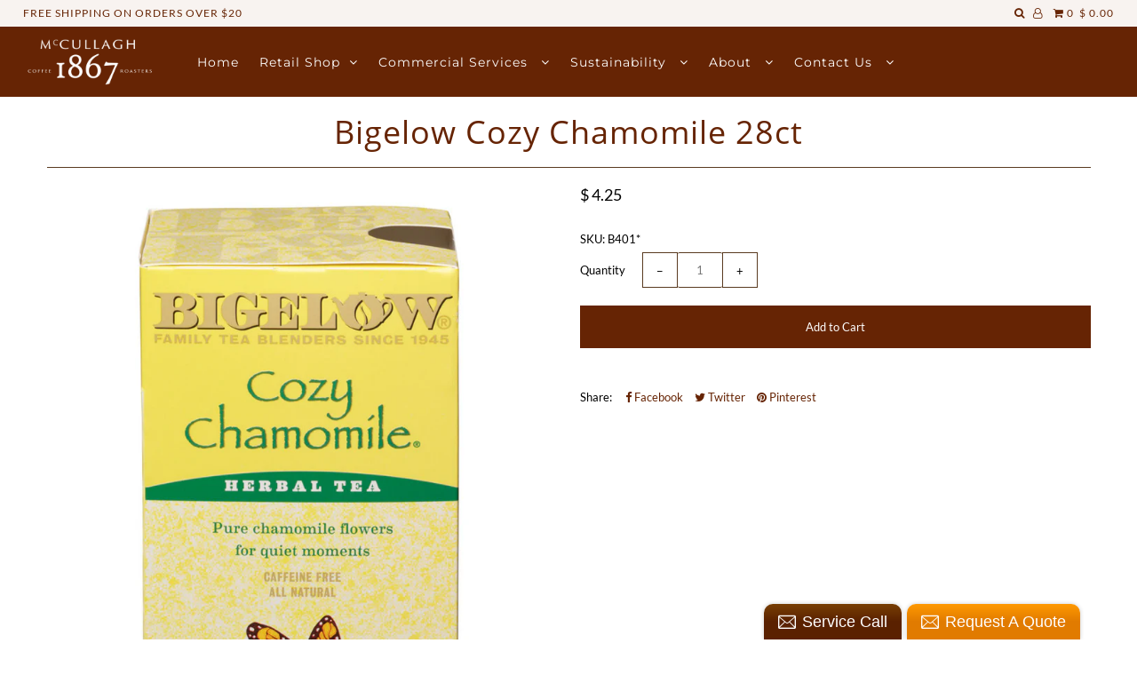

--- FILE ---
content_type: text/html; charset=utf-8
request_url: https://www.google.com/recaptcha/api2/anchor?ar=1&k=6LektKoUAAAAAFTSxvJZIXR5XNNKyrZZucAtJV05&co=aHR0cHM6Ly93d3cubWNjdWxsYWdoY29mZmVlLmNvbTo0NDM.&hl=en&v=PoyoqOPhxBO7pBk68S4YbpHZ&size=normal&anchor-ms=20000&execute-ms=30000&cb=7shzu7i5x02z
body_size: 49453
content:
<!DOCTYPE HTML><html dir="ltr" lang="en"><head><meta http-equiv="Content-Type" content="text/html; charset=UTF-8">
<meta http-equiv="X-UA-Compatible" content="IE=edge">
<title>reCAPTCHA</title>
<style type="text/css">
/* cyrillic-ext */
@font-face {
  font-family: 'Roboto';
  font-style: normal;
  font-weight: 400;
  font-stretch: 100%;
  src: url(//fonts.gstatic.com/s/roboto/v48/KFO7CnqEu92Fr1ME7kSn66aGLdTylUAMa3GUBHMdazTgWw.woff2) format('woff2');
  unicode-range: U+0460-052F, U+1C80-1C8A, U+20B4, U+2DE0-2DFF, U+A640-A69F, U+FE2E-FE2F;
}
/* cyrillic */
@font-face {
  font-family: 'Roboto';
  font-style: normal;
  font-weight: 400;
  font-stretch: 100%;
  src: url(//fonts.gstatic.com/s/roboto/v48/KFO7CnqEu92Fr1ME7kSn66aGLdTylUAMa3iUBHMdazTgWw.woff2) format('woff2');
  unicode-range: U+0301, U+0400-045F, U+0490-0491, U+04B0-04B1, U+2116;
}
/* greek-ext */
@font-face {
  font-family: 'Roboto';
  font-style: normal;
  font-weight: 400;
  font-stretch: 100%;
  src: url(//fonts.gstatic.com/s/roboto/v48/KFO7CnqEu92Fr1ME7kSn66aGLdTylUAMa3CUBHMdazTgWw.woff2) format('woff2');
  unicode-range: U+1F00-1FFF;
}
/* greek */
@font-face {
  font-family: 'Roboto';
  font-style: normal;
  font-weight: 400;
  font-stretch: 100%;
  src: url(//fonts.gstatic.com/s/roboto/v48/KFO7CnqEu92Fr1ME7kSn66aGLdTylUAMa3-UBHMdazTgWw.woff2) format('woff2');
  unicode-range: U+0370-0377, U+037A-037F, U+0384-038A, U+038C, U+038E-03A1, U+03A3-03FF;
}
/* math */
@font-face {
  font-family: 'Roboto';
  font-style: normal;
  font-weight: 400;
  font-stretch: 100%;
  src: url(//fonts.gstatic.com/s/roboto/v48/KFO7CnqEu92Fr1ME7kSn66aGLdTylUAMawCUBHMdazTgWw.woff2) format('woff2');
  unicode-range: U+0302-0303, U+0305, U+0307-0308, U+0310, U+0312, U+0315, U+031A, U+0326-0327, U+032C, U+032F-0330, U+0332-0333, U+0338, U+033A, U+0346, U+034D, U+0391-03A1, U+03A3-03A9, U+03B1-03C9, U+03D1, U+03D5-03D6, U+03F0-03F1, U+03F4-03F5, U+2016-2017, U+2034-2038, U+203C, U+2040, U+2043, U+2047, U+2050, U+2057, U+205F, U+2070-2071, U+2074-208E, U+2090-209C, U+20D0-20DC, U+20E1, U+20E5-20EF, U+2100-2112, U+2114-2115, U+2117-2121, U+2123-214F, U+2190, U+2192, U+2194-21AE, U+21B0-21E5, U+21F1-21F2, U+21F4-2211, U+2213-2214, U+2216-22FF, U+2308-230B, U+2310, U+2319, U+231C-2321, U+2336-237A, U+237C, U+2395, U+239B-23B7, U+23D0, U+23DC-23E1, U+2474-2475, U+25AF, U+25B3, U+25B7, U+25BD, U+25C1, U+25CA, U+25CC, U+25FB, U+266D-266F, U+27C0-27FF, U+2900-2AFF, U+2B0E-2B11, U+2B30-2B4C, U+2BFE, U+3030, U+FF5B, U+FF5D, U+1D400-1D7FF, U+1EE00-1EEFF;
}
/* symbols */
@font-face {
  font-family: 'Roboto';
  font-style: normal;
  font-weight: 400;
  font-stretch: 100%;
  src: url(//fonts.gstatic.com/s/roboto/v48/KFO7CnqEu92Fr1ME7kSn66aGLdTylUAMaxKUBHMdazTgWw.woff2) format('woff2');
  unicode-range: U+0001-000C, U+000E-001F, U+007F-009F, U+20DD-20E0, U+20E2-20E4, U+2150-218F, U+2190, U+2192, U+2194-2199, U+21AF, U+21E6-21F0, U+21F3, U+2218-2219, U+2299, U+22C4-22C6, U+2300-243F, U+2440-244A, U+2460-24FF, U+25A0-27BF, U+2800-28FF, U+2921-2922, U+2981, U+29BF, U+29EB, U+2B00-2BFF, U+4DC0-4DFF, U+FFF9-FFFB, U+10140-1018E, U+10190-1019C, U+101A0, U+101D0-101FD, U+102E0-102FB, U+10E60-10E7E, U+1D2C0-1D2D3, U+1D2E0-1D37F, U+1F000-1F0FF, U+1F100-1F1AD, U+1F1E6-1F1FF, U+1F30D-1F30F, U+1F315, U+1F31C, U+1F31E, U+1F320-1F32C, U+1F336, U+1F378, U+1F37D, U+1F382, U+1F393-1F39F, U+1F3A7-1F3A8, U+1F3AC-1F3AF, U+1F3C2, U+1F3C4-1F3C6, U+1F3CA-1F3CE, U+1F3D4-1F3E0, U+1F3ED, U+1F3F1-1F3F3, U+1F3F5-1F3F7, U+1F408, U+1F415, U+1F41F, U+1F426, U+1F43F, U+1F441-1F442, U+1F444, U+1F446-1F449, U+1F44C-1F44E, U+1F453, U+1F46A, U+1F47D, U+1F4A3, U+1F4B0, U+1F4B3, U+1F4B9, U+1F4BB, U+1F4BF, U+1F4C8-1F4CB, U+1F4D6, U+1F4DA, U+1F4DF, U+1F4E3-1F4E6, U+1F4EA-1F4ED, U+1F4F7, U+1F4F9-1F4FB, U+1F4FD-1F4FE, U+1F503, U+1F507-1F50B, U+1F50D, U+1F512-1F513, U+1F53E-1F54A, U+1F54F-1F5FA, U+1F610, U+1F650-1F67F, U+1F687, U+1F68D, U+1F691, U+1F694, U+1F698, U+1F6AD, U+1F6B2, U+1F6B9-1F6BA, U+1F6BC, U+1F6C6-1F6CF, U+1F6D3-1F6D7, U+1F6E0-1F6EA, U+1F6F0-1F6F3, U+1F6F7-1F6FC, U+1F700-1F7FF, U+1F800-1F80B, U+1F810-1F847, U+1F850-1F859, U+1F860-1F887, U+1F890-1F8AD, U+1F8B0-1F8BB, U+1F8C0-1F8C1, U+1F900-1F90B, U+1F93B, U+1F946, U+1F984, U+1F996, U+1F9E9, U+1FA00-1FA6F, U+1FA70-1FA7C, U+1FA80-1FA89, U+1FA8F-1FAC6, U+1FACE-1FADC, U+1FADF-1FAE9, U+1FAF0-1FAF8, U+1FB00-1FBFF;
}
/* vietnamese */
@font-face {
  font-family: 'Roboto';
  font-style: normal;
  font-weight: 400;
  font-stretch: 100%;
  src: url(//fonts.gstatic.com/s/roboto/v48/KFO7CnqEu92Fr1ME7kSn66aGLdTylUAMa3OUBHMdazTgWw.woff2) format('woff2');
  unicode-range: U+0102-0103, U+0110-0111, U+0128-0129, U+0168-0169, U+01A0-01A1, U+01AF-01B0, U+0300-0301, U+0303-0304, U+0308-0309, U+0323, U+0329, U+1EA0-1EF9, U+20AB;
}
/* latin-ext */
@font-face {
  font-family: 'Roboto';
  font-style: normal;
  font-weight: 400;
  font-stretch: 100%;
  src: url(//fonts.gstatic.com/s/roboto/v48/KFO7CnqEu92Fr1ME7kSn66aGLdTylUAMa3KUBHMdazTgWw.woff2) format('woff2');
  unicode-range: U+0100-02BA, U+02BD-02C5, U+02C7-02CC, U+02CE-02D7, U+02DD-02FF, U+0304, U+0308, U+0329, U+1D00-1DBF, U+1E00-1E9F, U+1EF2-1EFF, U+2020, U+20A0-20AB, U+20AD-20C0, U+2113, U+2C60-2C7F, U+A720-A7FF;
}
/* latin */
@font-face {
  font-family: 'Roboto';
  font-style: normal;
  font-weight: 400;
  font-stretch: 100%;
  src: url(//fonts.gstatic.com/s/roboto/v48/KFO7CnqEu92Fr1ME7kSn66aGLdTylUAMa3yUBHMdazQ.woff2) format('woff2');
  unicode-range: U+0000-00FF, U+0131, U+0152-0153, U+02BB-02BC, U+02C6, U+02DA, U+02DC, U+0304, U+0308, U+0329, U+2000-206F, U+20AC, U+2122, U+2191, U+2193, U+2212, U+2215, U+FEFF, U+FFFD;
}
/* cyrillic-ext */
@font-face {
  font-family: 'Roboto';
  font-style: normal;
  font-weight: 500;
  font-stretch: 100%;
  src: url(//fonts.gstatic.com/s/roboto/v48/KFO7CnqEu92Fr1ME7kSn66aGLdTylUAMa3GUBHMdazTgWw.woff2) format('woff2');
  unicode-range: U+0460-052F, U+1C80-1C8A, U+20B4, U+2DE0-2DFF, U+A640-A69F, U+FE2E-FE2F;
}
/* cyrillic */
@font-face {
  font-family: 'Roboto';
  font-style: normal;
  font-weight: 500;
  font-stretch: 100%;
  src: url(//fonts.gstatic.com/s/roboto/v48/KFO7CnqEu92Fr1ME7kSn66aGLdTylUAMa3iUBHMdazTgWw.woff2) format('woff2');
  unicode-range: U+0301, U+0400-045F, U+0490-0491, U+04B0-04B1, U+2116;
}
/* greek-ext */
@font-face {
  font-family: 'Roboto';
  font-style: normal;
  font-weight: 500;
  font-stretch: 100%;
  src: url(//fonts.gstatic.com/s/roboto/v48/KFO7CnqEu92Fr1ME7kSn66aGLdTylUAMa3CUBHMdazTgWw.woff2) format('woff2');
  unicode-range: U+1F00-1FFF;
}
/* greek */
@font-face {
  font-family: 'Roboto';
  font-style: normal;
  font-weight: 500;
  font-stretch: 100%;
  src: url(//fonts.gstatic.com/s/roboto/v48/KFO7CnqEu92Fr1ME7kSn66aGLdTylUAMa3-UBHMdazTgWw.woff2) format('woff2');
  unicode-range: U+0370-0377, U+037A-037F, U+0384-038A, U+038C, U+038E-03A1, U+03A3-03FF;
}
/* math */
@font-face {
  font-family: 'Roboto';
  font-style: normal;
  font-weight: 500;
  font-stretch: 100%;
  src: url(//fonts.gstatic.com/s/roboto/v48/KFO7CnqEu92Fr1ME7kSn66aGLdTylUAMawCUBHMdazTgWw.woff2) format('woff2');
  unicode-range: U+0302-0303, U+0305, U+0307-0308, U+0310, U+0312, U+0315, U+031A, U+0326-0327, U+032C, U+032F-0330, U+0332-0333, U+0338, U+033A, U+0346, U+034D, U+0391-03A1, U+03A3-03A9, U+03B1-03C9, U+03D1, U+03D5-03D6, U+03F0-03F1, U+03F4-03F5, U+2016-2017, U+2034-2038, U+203C, U+2040, U+2043, U+2047, U+2050, U+2057, U+205F, U+2070-2071, U+2074-208E, U+2090-209C, U+20D0-20DC, U+20E1, U+20E5-20EF, U+2100-2112, U+2114-2115, U+2117-2121, U+2123-214F, U+2190, U+2192, U+2194-21AE, U+21B0-21E5, U+21F1-21F2, U+21F4-2211, U+2213-2214, U+2216-22FF, U+2308-230B, U+2310, U+2319, U+231C-2321, U+2336-237A, U+237C, U+2395, U+239B-23B7, U+23D0, U+23DC-23E1, U+2474-2475, U+25AF, U+25B3, U+25B7, U+25BD, U+25C1, U+25CA, U+25CC, U+25FB, U+266D-266F, U+27C0-27FF, U+2900-2AFF, U+2B0E-2B11, U+2B30-2B4C, U+2BFE, U+3030, U+FF5B, U+FF5D, U+1D400-1D7FF, U+1EE00-1EEFF;
}
/* symbols */
@font-face {
  font-family: 'Roboto';
  font-style: normal;
  font-weight: 500;
  font-stretch: 100%;
  src: url(//fonts.gstatic.com/s/roboto/v48/KFO7CnqEu92Fr1ME7kSn66aGLdTylUAMaxKUBHMdazTgWw.woff2) format('woff2');
  unicode-range: U+0001-000C, U+000E-001F, U+007F-009F, U+20DD-20E0, U+20E2-20E4, U+2150-218F, U+2190, U+2192, U+2194-2199, U+21AF, U+21E6-21F0, U+21F3, U+2218-2219, U+2299, U+22C4-22C6, U+2300-243F, U+2440-244A, U+2460-24FF, U+25A0-27BF, U+2800-28FF, U+2921-2922, U+2981, U+29BF, U+29EB, U+2B00-2BFF, U+4DC0-4DFF, U+FFF9-FFFB, U+10140-1018E, U+10190-1019C, U+101A0, U+101D0-101FD, U+102E0-102FB, U+10E60-10E7E, U+1D2C0-1D2D3, U+1D2E0-1D37F, U+1F000-1F0FF, U+1F100-1F1AD, U+1F1E6-1F1FF, U+1F30D-1F30F, U+1F315, U+1F31C, U+1F31E, U+1F320-1F32C, U+1F336, U+1F378, U+1F37D, U+1F382, U+1F393-1F39F, U+1F3A7-1F3A8, U+1F3AC-1F3AF, U+1F3C2, U+1F3C4-1F3C6, U+1F3CA-1F3CE, U+1F3D4-1F3E0, U+1F3ED, U+1F3F1-1F3F3, U+1F3F5-1F3F7, U+1F408, U+1F415, U+1F41F, U+1F426, U+1F43F, U+1F441-1F442, U+1F444, U+1F446-1F449, U+1F44C-1F44E, U+1F453, U+1F46A, U+1F47D, U+1F4A3, U+1F4B0, U+1F4B3, U+1F4B9, U+1F4BB, U+1F4BF, U+1F4C8-1F4CB, U+1F4D6, U+1F4DA, U+1F4DF, U+1F4E3-1F4E6, U+1F4EA-1F4ED, U+1F4F7, U+1F4F9-1F4FB, U+1F4FD-1F4FE, U+1F503, U+1F507-1F50B, U+1F50D, U+1F512-1F513, U+1F53E-1F54A, U+1F54F-1F5FA, U+1F610, U+1F650-1F67F, U+1F687, U+1F68D, U+1F691, U+1F694, U+1F698, U+1F6AD, U+1F6B2, U+1F6B9-1F6BA, U+1F6BC, U+1F6C6-1F6CF, U+1F6D3-1F6D7, U+1F6E0-1F6EA, U+1F6F0-1F6F3, U+1F6F7-1F6FC, U+1F700-1F7FF, U+1F800-1F80B, U+1F810-1F847, U+1F850-1F859, U+1F860-1F887, U+1F890-1F8AD, U+1F8B0-1F8BB, U+1F8C0-1F8C1, U+1F900-1F90B, U+1F93B, U+1F946, U+1F984, U+1F996, U+1F9E9, U+1FA00-1FA6F, U+1FA70-1FA7C, U+1FA80-1FA89, U+1FA8F-1FAC6, U+1FACE-1FADC, U+1FADF-1FAE9, U+1FAF0-1FAF8, U+1FB00-1FBFF;
}
/* vietnamese */
@font-face {
  font-family: 'Roboto';
  font-style: normal;
  font-weight: 500;
  font-stretch: 100%;
  src: url(//fonts.gstatic.com/s/roboto/v48/KFO7CnqEu92Fr1ME7kSn66aGLdTylUAMa3OUBHMdazTgWw.woff2) format('woff2');
  unicode-range: U+0102-0103, U+0110-0111, U+0128-0129, U+0168-0169, U+01A0-01A1, U+01AF-01B0, U+0300-0301, U+0303-0304, U+0308-0309, U+0323, U+0329, U+1EA0-1EF9, U+20AB;
}
/* latin-ext */
@font-face {
  font-family: 'Roboto';
  font-style: normal;
  font-weight: 500;
  font-stretch: 100%;
  src: url(//fonts.gstatic.com/s/roboto/v48/KFO7CnqEu92Fr1ME7kSn66aGLdTylUAMa3KUBHMdazTgWw.woff2) format('woff2');
  unicode-range: U+0100-02BA, U+02BD-02C5, U+02C7-02CC, U+02CE-02D7, U+02DD-02FF, U+0304, U+0308, U+0329, U+1D00-1DBF, U+1E00-1E9F, U+1EF2-1EFF, U+2020, U+20A0-20AB, U+20AD-20C0, U+2113, U+2C60-2C7F, U+A720-A7FF;
}
/* latin */
@font-face {
  font-family: 'Roboto';
  font-style: normal;
  font-weight: 500;
  font-stretch: 100%;
  src: url(//fonts.gstatic.com/s/roboto/v48/KFO7CnqEu92Fr1ME7kSn66aGLdTylUAMa3yUBHMdazQ.woff2) format('woff2');
  unicode-range: U+0000-00FF, U+0131, U+0152-0153, U+02BB-02BC, U+02C6, U+02DA, U+02DC, U+0304, U+0308, U+0329, U+2000-206F, U+20AC, U+2122, U+2191, U+2193, U+2212, U+2215, U+FEFF, U+FFFD;
}
/* cyrillic-ext */
@font-face {
  font-family: 'Roboto';
  font-style: normal;
  font-weight: 900;
  font-stretch: 100%;
  src: url(//fonts.gstatic.com/s/roboto/v48/KFO7CnqEu92Fr1ME7kSn66aGLdTylUAMa3GUBHMdazTgWw.woff2) format('woff2');
  unicode-range: U+0460-052F, U+1C80-1C8A, U+20B4, U+2DE0-2DFF, U+A640-A69F, U+FE2E-FE2F;
}
/* cyrillic */
@font-face {
  font-family: 'Roboto';
  font-style: normal;
  font-weight: 900;
  font-stretch: 100%;
  src: url(//fonts.gstatic.com/s/roboto/v48/KFO7CnqEu92Fr1ME7kSn66aGLdTylUAMa3iUBHMdazTgWw.woff2) format('woff2');
  unicode-range: U+0301, U+0400-045F, U+0490-0491, U+04B0-04B1, U+2116;
}
/* greek-ext */
@font-face {
  font-family: 'Roboto';
  font-style: normal;
  font-weight: 900;
  font-stretch: 100%;
  src: url(//fonts.gstatic.com/s/roboto/v48/KFO7CnqEu92Fr1ME7kSn66aGLdTylUAMa3CUBHMdazTgWw.woff2) format('woff2');
  unicode-range: U+1F00-1FFF;
}
/* greek */
@font-face {
  font-family: 'Roboto';
  font-style: normal;
  font-weight: 900;
  font-stretch: 100%;
  src: url(//fonts.gstatic.com/s/roboto/v48/KFO7CnqEu92Fr1ME7kSn66aGLdTylUAMa3-UBHMdazTgWw.woff2) format('woff2');
  unicode-range: U+0370-0377, U+037A-037F, U+0384-038A, U+038C, U+038E-03A1, U+03A3-03FF;
}
/* math */
@font-face {
  font-family: 'Roboto';
  font-style: normal;
  font-weight: 900;
  font-stretch: 100%;
  src: url(//fonts.gstatic.com/s/roboto/v48/KFO7CnqEu92Fr1ME7kSn66aGLdTylUAMawCUBHMdazTgWw.woff2) format('woff2');
  unicode-range: U+0302-0303, U+0305, U+0307-0308, U+0310, U+0312, U+0315, U+031A, U+0326-0327, U+032C, U+032F-0330, U+0332-0333, U+0338, U+033A, U+0346, U+034D, U+0391-03A1, U+03A3-03A9, U+03B1-03C9, U+03D1, U+03D5-03D6, U+03F0-03F1, U+03F4-03F5, U+2016-2017, U+2034-2038, U+203C, U+2040, U+2043, U+2047, U+2050, U+2057, U+205F, U+2070-2071, U+2074-208E, U+2090-209C, U+20D0-20DC, U+20E1, U+20E5-20EF, U+2100-2112, U+2114-2115, U+2117-2121, U+2123-214F, U+2190, U+2192, U+2194-21AE, U+21B0-21E5, U+21F1-21F2, U+21F4-2211, U+2213-2214, U+2216-22FF, U+2308-230B, U+2310, U+2319, U+231C-2321, U+2336-237A, U+237C, U+2395, U+239B-23B7, U+23D0, U+23DC-23E1, U+2474-2475, U+25AF, U+25B3, U+25B7, U+25BD, U+25C1, U+25CA, U+25CC, U+25FB, U+266D-266F, U+27C0-27FF, U+2900-2AFF, U+2B0E-2B11, U+2B30-2B4C, U+2BFE, U+3030, U+FF5B, U+FF5D, U+1D400-1D7FF, U+1EE00-1EEFF;
}
/* symbols */
@font-face {
  font-family: 'Roboto';
  font-style: normal;
  font-weight: 900;
  font-stretch: 100%;
  src: url(//fonts.gstatic.com/s/roboto/v48/KFO7CnqEu92Fr1ME7kSn66aGLdTylUAMaxKUBHMdazTgWw.woff2) format('woff2');
  unicode-range: U+0001-000C, U+000E-001F, U+007F-009F, U+20DD-20E0, U+20E2-20E4, U+2150-218F, U+2190, U+2192, U+2194-2199, U+21AF, U+21E6-21F0, U+21F3, U+2218-2219, U+2299, U+22C4-22C6, U+2300-243F, U+2440-244A, U+2460-24FF, U+25A0-27BF, U+2800-28FF, U+2921-2922, U+2981, U+29BF, U+29EB, U+2B00-2BFF, U+4DC0-4DFF, U+FFF9-FFFB, U+10140-1018E, U+10190-1019C, U+101A0, U+101D0-101FD, U+102E0-102FB, U+10E60-10E7E, U+1D2C0-1D2D3, U+1D2E0-1D37F, U+1F000-1F0FF, U+1F100-1F1AD, U+1F1E6-1F1FF, U+1F30D-1F30F, U+1F315, U+1F31C, U+1F31E, U+1F320-1F32C, U+1F336, U+1F378, U+1F37D, U+1F382, U+1F393-1F39F, U+1F3A7-1F3A8, U+1F3AC-1F3AF, U+1F3C2, U+1F3C4-1F3C6, U+1F3CA-1F3CE, U+1F3D4-1F3E0, U+1F3ED, U+1F3F1-1F3F3, U+1F3F5-1F3F7, U+1F408, U+1F415, U+1F41F, U+1F426, U+1F43F, U+1F441-1F442, U+1F444, U+1F446-1F449, U+1F44C-1F44E, U+1F453, U+1F46A, U+1F47D, U+1F4A3, U+1F4B0, U+1F4B3, U+1F4B9, U+1F4BB, U+1F4BF, U+1F4C8-1F4CB, U+1F4D6, U+1F4DA, U+1F4DF, U+1F4E3-1F4E6, U+1F4EA-1F4ED, U+1F4F7, U+1F4F9-1F4FB, U+1F4FD-1F4FE, U+1F503, U+1F507-1F50B, U+1F50D, U+1F512-1F513, U+1F53E-1F54A, U+1F54F-1F5FA, U+1F610, U+1F650-1F67F, U+1F687, U+1F68D, U+1F691, U+1F694, U+1F698, U+1F6AD, U+1F6B2, U+1F6B9-1F6BA, U+1F6BC, U+1F6C6-1F6CF, U+1F6D3-1F6D7, U+1F6E0-1F6EA, U+1F6F0-1F6F3, U+1F6F7-1F6FC, U+1F700-1F7FF, U+1F800-1F80B, U+1F810-1F847, U+1F850-1F859, U+1F860-1F887, U+1F890-1F8AD, U+1F8B0-1F8BB, U+1F8C0-1F8C1, U+1F900-1F90B, U+1F93B, U+1F946, U+1F984, U+1F996, U+1F9E9, U+1FA00-1FA6F, U+1FA70-1FA7C, U+1FA80-1FA89, U+1FA8F-1FAC6, U+1FACE-1FADC, U+1FADF-1FAE9, U+1FAF0-1FAF8, U+1FB00-1FBFF;
}
/* vietnamese */
@font-face {
  font-family: 'Roboto';
  font-style: normal;
  font-weight: 900;
  font-stretch: 100%;
  src: url(//fonts.gstatic.com/s/roboto/v48/KFO7CnqEu92Fr1ME7kSn66aGLdTylUAMa3OUBHMdazTgWw.woff2) format('woff2');
  unicode-range: U+0102-0103, U+0110-0111, U+0128-0129, U+0168-0169, U+01A0-01A1, U+01AF-01B0, U+0300-0301, U+0303-0304, U+0308-0309, U+0323, U+0329, U+1EA0-1EF9, U+20AB;
}
/* latin-ext */
@font-face {
  font-family: 'Roboto';
  font-style: normal;
  font-weight: 900;
  font-stretch: 100%;
  src: url(//fonts.gstatic.com/s/roboto/v48/KFO7CnqEu92Fr1ME7kSn66aGLdTylUAMa3KUBHMdazTgWw.woff2) format('woff2');
  unicode-range: U+0100-02BA, U+02BD-02C5, U+02C7-02CC, U+02CE-02D7, U+02DD-02FF, U+0304, U+0308, U+0329, U+1D00-1DBF, U+1E00-1E9F, U+1EF2-1EFF, U+2020, U+20A0-20AB, U+20AD-20C0, U+2113, U+2C60-2C7F, U+A720-A7FF;
}
/* latin */
@font-face {
  font-family: 'Roboto';
  font-style: normal;
  font-weight: 900;
  font-stretch: 100%;
  src: url(//fonts.gstatic.com/s/roboto/v48/KFO7CnqEu92Fr1ME7kSn66aGLdTylUAMa3yUBHMdazQ.woff2) format('woff2');
  unicode-range: U+0000-00FF, U+0131, U+0152-0153, U+02BB-02BC, U+02C6, U+02DA, U+02DC, U+0304, U+0308, U+0329, U+2000-206F, U+20AC, U+2122, U+2191, U+2193, U+2212, U+2215, U+FEFF, U+FFFD;
}

</style>
<link rel="stylesheet" type="text/css" href="https://www.gstatic.com/recaptcha/releases/PoyoqOPhxBO7pBk68S4YbpHZ/styles__ltr.css">
<script nonce="gcwYNNcJmkeBWxLsnY4XCA" type="text/javascript">window['__recaptcha_api'] = 'https://www.google.com/recaptcha/api2/';</script>
<script type="text/javascript" src="https://www.gstatic.com/recaptcha/releases/PoyoqOPhxBO7pBk68S4YbpHZ/recaptcha__en.js" nonce="gcwYNNcJmkeBWxLsnY4XCA">
      
    </script></head>
<body><div id="rc-anchor-alert" class="rc-anchor-alert"></div>
<input type="hidden" id="recaptcha-token" value="[base64]">
<script type="text/javascript" nonce="gcwYNNcJmkeBWxLsnY4XCA">
      recaptcha.anchor.Main.init("[\x22ainput\x22,[\x22bgdata\x22,\x22\x22,\[base64]/[base64]/[base64]/[base64]/[base64]/[base64]/[base64]/[base64]/[base64]/[base64]\\u003d\x22,\[base64]\x22,\[base64]/[base64]/Cs8OrFHwYw480Uy9OQsKuwpPCuFRzFsO4w6jCvMKnwo/DpgXCusO1w4HDhMOYV8OywpXDuMOXKsKOwr/Dv8Ojw5A5fcOxwrwtw67CkDxlwoocw4s2wo4hSDHCoyNbw7k6cMOPSsORY8KFw45ODcKMYsKBw5rCg8O/VcKdw6XClDopfhTCqGnDiybCjsKFwpFewrk2wpEDE8KpwqJHw5hTHWzCm8OgwrPCmsOwwofDm8OmwqvDmWTCv8KBw5Vcw6Eew67DmG7CrSnCgBYOdcO2w7lTw7DDmibDs3LCkQUBNUzDrX7Ds3Quw6kaVUvCtsOrw7/[base64]/WRvDpjfCiyBUwrHDhcKUacOHw715w7rCisKiM2ogPcOnw7bCusKUb8OLZxzDrVU1Z8Kqw5/[base64]/[base64]/[base64]/CuMKkeMKlQsOJDAzCg8OCw6bDvUVmOsO+F8O9w6XDkCbDtsOGwpDCj8KpRcKhw5LCo8Kyw6/DqCYtHsKpLcOHAAVOUcOiXXjDmD3Dj8K0f8KXRsOvwpHCgMKnAHDClMK8woPCkjFfwqzDqU4pRsOBQT8fwpzDsBDDpsKvw7fCuMO4w4ofLMOjwp/CmcK3CcOEwoEhwojDlsKxw53ClsKxE0YgwpxVL0TCu1nDrX3ClBjCr1vCq8OfQBY9w7bCsUHChmUpZSPCrsOgGMOBwqHDrcOkHMOww6DDhsOUw7BSfm8DSlYcaxt0w7fCjMOGw7fDkGs0VCIywqLCvgxAfcOuc0RKe8OWDHsKfC/Cr8OwwqoiE3jDhHnDs0XClMOoXcOVw5sdUsOVw4jDk0XCsDfCkA/Dg8K+LmswwrlnwqjChHbDvhM+w7ZjAAElVsK0IMOGw4fCkcOdUWPDicKORcOVwrIYa8Kiw54Sw5XDuDUldcKLVgFkScOawrBJw7jCqBzCuUsDJ17DkcKVwqAowqjCrGHCpsKIwpdDw6Z7AiLCgDNGwrHCgsK/[base64]/[base64]/Dqn3DqMOXR8KhAWrDg8KGw7fDvEUkwqk1WcKpw7Q7w7ZELsK2eMKlwo15DEYoE8O7w5FkX8K8w5fDucOsFMK7RsOWwrfCpjMPOxxVw44qfAXDgATDuH1kwq/[base64]/DtsK7UMOPQMOpwpHCscKdw6nCk07DiVsAcsKkXcKgO8KiA8OZB8KdwoE4wqV3wrjDncOwORpnVsKcw7zCtF7DpHd/FMO1PjcCFG/Dt3g/[base64]/CpsO+NsOZw7odH0wrwonCsl3DvT/Do8OfBifDm3oqwr1xK8KtwqgZw5hqQMO0EcOLCTIZDCsswpk2w5jDtEXDhFE3w6PCncOXRxw6cMOTwrbCiX0Mw48YYsOWw5bCmsKZwqbDoEDCkVdYYFsmWsKQDsKSRsOSe8KmwqNkw5t1w6MJfsO/w44MBMO6ajB3d8OFw4kow6rCtVADWz4Vw602w7PDtxZEwrzCosO/SBM3HcKQPVDCtSzCrMKlbsOEFU3DtFfCjMKudMKTw74UwoLCisOZO1bDr8OeVmxFw711EDjDvQvDvy7DkALCk3lIwrI/w5VXwpV6w5JrwoPDsMOyFsOjXcKiwo3DmsO8wqBxOcOCKgjDisKywpDCs8OUwo00NzXCsEjCsMK8B2c/[base64]/[base64]/[base64]/DvTfCicKrw6wTwpnCk8K0w47CryxEwovDuHx+IMOZGy1QwpDCmMOrw4jDlRdfIsK/D8Oawp4CSMO/bVZmwqt/QsOBw4EMw6w1wqzDtVsFwqjCgsKuw7bChsKxGGt3VMOnQQ7CrV3DljkdwpjCn8KHw7XDrCLDlsKTHy/DvMKdwqvCjMO8QzHCqnrDhA4bwr7ClMKnGsK3TsK1w4ZewpfCn8ONwoogw4TCgMKgw5HCtDrDmm9aS8OxwoEzG3DCk8ONwpPCh8OxwozCv3zCh8Okw7PCnyfDpcKOw6/CmcKhw4MuFhlnBMOYwpozwp57MsOGDTU6d8KnASzDu8KaNcOfw7bCunjCgxMpG0A5wovCjRxaXw7CmcO4MT/CjMOdw7xcAFjChhfDksOYw5Y0w4TDhcO/e0PDo8Ozw6QQVcK1wrTDkMKyNAU9e3rDgS82wrl8GsKVAcODwosowqEjw6zCocOFF8Kqw7tqwpLCmMOAwpk/[base64]/DmMOUQMK4wqnDhsKYw44Sw5B/NEg+wogVPFHCglzDhsOdBVDCgBTDkBxae8O4wqDDpmgWwozCnMOgKlBtw7/Di8OAfsKoECHDiTDCvxAMwqlMUi7CnMO3w7ZOdw/Du0HDp8OqZR/DtsKuKUVDLcK+bRZ6w63Ch8O4SWJVw6txdjQ3w7QwHhfDscKNwrEHIcOrwoXCvMO8AVXChsOAwrbCsQzDusORwoA9w4FBfmvCsMKJfMKbfwXDssKiOzjCh8Kiwqd5TQEbw6Q7E0Z0dsOUwpxPwpnCr8Omw5dxFx/CnG0mwqBpw5VMw60Bw6cbw6vCvcO2wpouQMKWMw7Cm8K1w6REw53DmW7DqMOxw7cCH09QwpzDm8Ovw44UJzFLw4fCsnnCo8OATcKFw7nCiEZUwotAw5MdwqXCkMKFw7pYTGnDijHDiwbClcKSTcKhwoQRwr/DnMOVPFjCpGLChl3CkXfClMOfd8OZWsK/c1HDgMKFw6HCmcOSdsKIw6rDpMO6VcKtQcK2HcOSwphEWMOuQcO8w5DCgcOGw6cawqcYw7wCwo1Cw7TDtMKFwovCrsK+S341MgURZWokwpRZw5rDusO0w63CtGrChcOIQQkRwrtNCWkrw4JRUGvDsz3CqQI5wpJiw4Y6wrJcw740wpHDuyJ+QMOTw6/DgCBmwojChmjDk8KxJcK6w5vCksKAwqvDjcKZwrXDuxXCkmt1w6nCgF53CcOFwpANwqDCmCPCsMKERMK2woDDqMOnDsKEw5VlSAzCmsO5HT4CJkt/TFN0FAfDt8OZACgew69yw64TGDw4wrjCp8KDFEwpMcOQH2pIJnI1dsK/fsKJVcOSN8KkwrsLw5MRwrUTwpUEw7NTUhkyASdZwrgVZB/Dt8KNw619woTCv1DCrzjDkcOkw6jCgyzDjMO/ZsKGw7tzwrjCliNkDBIMKMK2Ml4EHsOAWcKWaBrCoznDh8Kvfj4Iwow2w5lCwqTClMOuXyclRcORw7jCgCvDgCDCscKjwq3ChlZ7DTFowpUrwo/[base64]/CoMKldsKoAjjCmzXDvBPDkm94EMKLYgLCtcKswo5MwpcYdcKWwq3CgyvCtsOHBF7CvVYzDMKfUcKUOX7CozHCqGLDqHlyWsK5wrLDtTBkAn4DUC5wfGxmw5NlCQ/DnVrDjMKDw7XCvEgfdXrDgRM6GFnCvsOJw48hbsKhVl4UwpBFVlRmwoHDtsOZw7nCqSkZwoYkYiJFw5law4LDmyVAw55hA8KPwrvCi8O3w6YHw5dIE8OFwqnDssKyO8O6wpjDmH/DgBbCksOKworDjEk8Li0cwozDiCnDhcOVEj/Cgg1hw5bDnw7ChS82wpMKwpXDhMObw4V1wrbDtVLDnsO/wrlhNQ0rw6omd8KVw6HCn27DjlHCjg3CsMO7w6FkwoPDmsK1wpPDqT1xSsOqwoTDkMKJwp4aamDDgsOhwqM5WMK+wqPCrMKyw6DDscKKwqHDhQ7Dq8K6wpF7w4g8w5IiIcO8f8Kuwp1gAcKYwpXCjcOMw487aBgTWETDqW3CnGDDk2/[base64]/DnlACQcKkN8KqRXTDiHPDj3HDkQNwdVjCmwkVw6zCilbDsVxCAsKRw7zCrMOcw73CgUE4CsOwTzA5w5Vsw4/DuTXCvMKVw50Qw7/Dh8OseMOkN8KfSMKmaMKwwoIRcsOvP0EFV8KBw4LCi8O7wqTCgcKewofCh8OfR2JoP23CssOeGT9JSkEKU2wBwovCrMKXQgHCl8OxbmHChlgXwosew47DtsKgw4MDWsOpwrVeARHCj8O8wpREDV/DkmJ4w7XCi8KswrfCtyrDnGXDqsKxwqw3w7EPSR4Vw4rCsBrCrsK2wr9fw4jCvcKrGMOpwq5Hwo9BwrzDuUHDsMOjDVHDksO+w43DkcOMccKHw6xowqwzZEo7Ax5XBn/DoXN+wqsKw57Di8KAw6fDhcOiMcOMwqoOTMKCWcKhw4zCskE5GCrCq0PDtGLCjMOiw5zDkMO1w41dw7UNfyrCrA/CvgnDgB7DtsONw7l7F8KQwqNYZcOLGMOmG8ODw7HCkMK7w51/woxUw4TDqxk0w6wDwqTDkjFcJMOseMO9w5LDlsOYdh4gwrXDpAtIZT1nOmvDk8KGVcK4TCUofMOLXcKDwpbDp8Oww6TDvcKzbkzClcOqB8Kyw7/DvMOxJnfCqm5xw6bDosKNGiLCtcOKw5nDqnPCg8K9cMO6ecKrdMKgw6HDnMOGLMOgwppkw5NHIMOOw69CwrkNO1Zsw6clw4vDjcKKwoZ1wp7CnsOEwqRFwoPDgnrDgsOIwqPDrWEMQcKPw7/Dg1Btw6pGW8Krw5InAMO0LShGw7oeb8OKEBI3wqQkw6N3wrVYMGF5CkXDl8ODWF/CkzEOw7nDkMKMw6/DqFnDtWfCh8Kbw4gkw5/DojVqBMO6w6Ihw5nCtzPDkAbDrcKyw6vCiUrCl8Onwp/DgErDiMO/wpLCm8KkwqbDqXczXcO8w6gvw5fCm8OEUkXCrMOtZiPDqSPDmUMcwqzDhkPDqVbDvsONFn3CtsOEw5kuXMOLNT0/IynDg09rwrpNLzHDu27DnsOew70RwpR+w79ELsKAwrxdGMO+w60FdTtGw7HDkMOgecOOazghwoRtXcK1w6p7Ph5Pw5jDiMOfw4swSjrCj8OVH8KAw4HClcKQw7HDuSHDtcKhAH/CqVXCnm/Cnh8vIsO0wrnCijDCvSYKQRXCr0A0w4nDusOqL0ExwpNWwo0wwpnDqsOLw5ElwpQ3wqHDosKnIcOufcKCO8KUwpDCocKswp0WVcOve0oow4fCp8KqMVlYLSZ/e2A5w7TClH8FMiUoZUzDkWnDkifDsVktwqLCpx9fw4/[base64]/[base64]/wo3DgcOHw5zDtCp2w5nDssOQw7DChSM3FcKBwr0PwrEzNsOND13CqcOTFcK4EBjCtMKuwocuwqEXIsKhwoPCsgUww6XDjcOSMgrCqR4xw6tjw67DosOxwok3wpjCtnIXw6MUwoMXSlDCm8OjB8OOPsO0ZcKrXcKnOHx+dyN5cnbCuMOMw7/CtFt2wpFlwpfDksKbcsO7wqPDvCwDwpFPVTnDpX7DmRobw5o8CxDDiywswp9iw5VxBcKpSnBYw68GesOYO0U7w5Qzw6nCnmA/w5Jxw7pBw6nDgylSLBxEHcKyDsKgKcKoYUkVRMOiwqfCt8Okw705FMKlDsKYw7LDs8ONBMKGwojDtFVVXMKocUxrAcKtwqApOXLDvcO3woV0dTN/wq8VMsO6wphOTcOMwovDin8iS1E9w4wdwrdPDmkTBcOuWMOMeTXCgcOgw5LCnlpTKMK9emQQwonDqMK5HMKhWMK0w5p2wo7CuEIHwpMzL3fDjGVdw5w5MznCg8O7VG11WF3CrMO5bjHDnzDDuzhSZCBowqbDg0/Di0Z5wo3DtkIUw4gzw6A+W8K+w7RfIXTDocK7w492LyoTDMKqwrDDnnZWKz/Dsk3Cm8OIw78ow6fDtRvDlcOPfMOKwqfCv8K5w75fw7dRw57DjMOKwo9jwpdIwpTCjcOsP8OsZ8KCQH9LKMO7w7HCrMOLOMKew4zCj3rDjcK/SxzDuMOrFiNQw6VgYMOdFcOTLcO4E8K5wobDuQdtwrZHw4wzwrFsw6/Dn8OTwrjDkl7DnVrDgX4PPcOIcMO9wqRtw4XDjyvDusOkYMOGw4YYZCg7w5Y+wp8LasKiw6MoJxwkwqvDg2M0e8KfdUXDm0dzwqw+KRnDmcOpDMO4w6vDgzUiw5PDsMOPVSbDvQ8Nw4UYQcK7ccOETBAxBsK6woHDgMOSOjI7bw0fw5PCuzLCl3vDvcO0NzImA8K/GMO3wpEYAcOkw7TCoAfDuBTClBrCn0dCwrkwblh5w6PCs8OveR3DpcOmw43Cv2pTwpAlw4nDgj7Co8KOVMKUwq3DgcOcw5XCkGLDhMOywr9pPArDkcKCwq3DiTxKw7FwJh/DpixiccOVw4fDj1sAwrp1Og/DqsKgfUEgbGVYw7bCu8OpB2HDrypxwpFkw6PCn8OtZ8KVMsK4w7BLw7dgGsK6w7DCmcKgUBHDl1/[base64]/CuR9gw40MwrsoY2XCrcK7wrnDosObUMOAPg7Ck8OQO2Q0w4EIUzXDiV7ColcTIsOnaVrDj3HCvcKLw47Ck8KZcVsiwrPDt8O+w5wZw784w6TDphbDvMKMw5Zpw5dNwrJ2wr5WFsK3G2jCpcO/[base64]/d0bCv8O0X2IPGFzCmwpCQybCoMKMZ8O7woBTw5ZTw7xgw5LCp8Kxwppjw5fChMKSw4lqw4XCrcOdwqMFHMOODcOBJMOHGlRdJz/CpMOCA8K6w6nDoMKRw43CgGcwwqvCm3oRcnXCsW7Dh1DDosKEeFTDksOIMjUZwqTClsK8woIyWcORwqRzw6ZdwrlrEX1oMMKnw6lXwqrCvHHDncKODTLCrB/[base64]/[base64]/w559ecKmw7fCgcKBw5rCoDgJwpxeaCMIQlQowp1sw4wywolBNMKBTMOWw5jDvxtcI8KSw63DrcOVAE9Jw6/CsWjDlmvDhULCnMK/RlVmHcKLF8OIw5ZNwqHCj1DChsK9w6/Ct8Oww44oU01Ga8O3VH7ClcOhD3sCw7slw7XDs8Okw7HCpsO6w4HCtywmw7zCjMK8wo9cwqXCn1tUwrfCu8Kzw7BWw4ggD8OMQMKVw4XDhBhiUBZgwpzDssKjwpnClHHCp1TDtHHCulPCvTrDuUQIwpQFdxXCi8K8wp/CqMKewoZoOR3CisKYw7fDkUVRAsKuwpLCuiR8w6MrH1IgwqgcClDDl2Mxw7wuBnJ5w57CnQUJw6tnG8K7KD/[base64]/XcKfU1RCU8KsbsOdPsK1aBU4GMKqw4MyMCnDl8KPGMO/wowdw7U4NG5fw5ttwqzDucKGKsKFwrIew5zDh8KHwqrCjmQaBMKww7TDvF/DgcOBw5IRwp17w4nCuMO9w4nCvjtPw5VnwoJzw4TCrRbDgywfSiZCG8KNw75UHsOHwq/DsF3DrsKZw4FVRMK7ZEnCtMO1MxZjEyM0wpVrwqgdbEfDusOve0jDrMKxLlg+w4ltC8KRw4DCow7CvHjCmwPDlsKewpvCg8OlXcKfVUPDunhKw6ZGS8Okw78Tw6YMFMOoXhzCq8KabMKdw7bDt8KuRWMTC8K/wojDoWx2w5fDl0/CmsOCDcOdCFDDjxrDvH7CpcOjLHfDqw47wpdcDENaCcOxw4lDUsKPw5HCv0XCi17DrsKBw7bCpSxRwpHCvARbPMKCwqvDlg/DngFfw4TCuWcBwpnDgsKMX8OEQ8KRw6HCsANgKBLCu2NbwqAxZxDCpxI2woPCqcK+fkMRwptjwppSwqAaw5gbAsO2YsOgwoN5wp8MZSzDtCMkBcOJwq/Cqyx0wrQrwqbDicOeDcKDO8OyBAYqw4Y0w4rCocO/Y8OdDjJtAMOsEzvDh2/[base64]/CtMOXPBrDqQVjKRd8UsKaXnvCscO7wpJzw5gnw7xLPcKlwr7DmcOhwqTDrmHChUs5KcKfOsONCyHChcOTRQ4CQsOIcDl5JjbDtsOzwrDDknnDjMKQw6cLw4Iew6AhwpU9RVbChMO/HsK5H8O2KsKKX8K7wpMNw49SXRYvdlYRw7TDjG3DjEkZwoHClMOzSgEDOy7Dl8KLGClYMMK6MhHDuMKBFygmwpRQwq3CuMOqQhbChR/[base64]/DicKHw48YTxlEcg7DocO/BcKIB8KWwpXDk8O/GU3DmmvDvggvw6/[base64]/w7EGLMKqCTNBUcO9w6xEwrnCmkzDtsOxwobDvMKpwoE1w7zCtHjDmsK7McKkw6rCjMKMwpvCqE7Cj25/N23CpiwOw4YXw6PCqRHDrMK7w4jDjDMZccKrw5LDksK2LsOnwqA/w7/CpcOUw5bDpMOywrDDvsOsHzcFSRYvw7B1KMOKIsKyXAl4eB8Pw4fDm8O3w6RNwo7DtWwLwr0mw77Ctg/Cu1J6wofDp1PCmMO5YD1HIDHCl8KIWMOawoI6cMKXwo7CvjjClsKpXcKZECfCkCQFwo/CoyLCsToyQcKXwrbDrwPCtsO3O8KuQnQ+fcK1w6IRKAfCqwTCrVpBOsOgE8OEwrDDpCLCqsOxeCHCtg3DnWZlScKNwrrDgzbCrTzDkGfCj07Dk3vCjDxzGyfCv8O6M8OVw5/DhcOrFjtAworDhMOZwoIJeC4QGsKowpVFKcOfw79Jw5bCgsKWAmQrwpfCpCsuw73Dn1Nhwp4KwodzTmnCjcOhw4nCr8OPcX7CvB/ClcOJIsO+wqJjXGHDo3rDj2hQG8OVw6hESsKkEyrCvlzCtDNKw69QDTfDkMKLwr4+w7jDrlPDmDpoPwMhL8O9ZQI8w4RdMMOGwpRqwoV/chU0w7o3w4TDnsOkFsOaw6rCiyjDiFh9aV/DrMK2ITRHw6XCtDfCk8KEwoEPUhLDjcOOK0XCn8O0G1IHUsK2bcOew6RKWXDDmcOlw7zDlSzCssOpTsKFbcK9XMOvYG0BAMKHw67Dk08wwp80Kk/[base64]/dMOFWU04dMKYwpHCqiIaOMKobcK4VcOoCjrDq3PDt8O7wofCm8Kaw7XDosOZZ8KewrslYMKsw7M/wpvDkCcJwqB5w7bDrQbDrD0yGcOkV8OBcwQwwr4iOsObFMONX1lFCCvCvhrDomXDgArDl8OfNsOdwq3DoVdPwqwiWsKrDAnCo8O9w6tQfnZWw7wAw4BBVsOzwq00L27DsRAhwplJwoQ/VW0VwrrDk8OoBjXDqHrCoMKJJMKnCcKkLSpIccKiwpDCtMKnwo41aMKQw6pHFwwAYAfDisKKwo5HwpIuFcOrw6ZGK1dneR/CvDgswqvDgcKAwoDCnklOwqMnTBzChMKjCFhyw6nDssKBThVuMWbDl8OFw5AywrTCqsK3ElkQwpZZcMOuWMKgHg/[base64]/CkAU+BXrDjcKkwpTDp3IZwonDmMOZwpIGwp/DksKCwqnDssKLSzIrw6LCmV3Cpw4ywr7CpMKgwrAzCsK7w61SP8Kuw7IGCMKpwpXCh8KPaMOYNcKgwpTCg2nDh8K3w7MvQcO3FMKyWsOgw6TCrcO1NcKocAbDjBEOw51Bw5bDiMO6McOmMcOvHsO+ETUoRxTCqzrCqsKEIRpOw6wzw7/Dq1U5GyPCtz1UUsOCIcOXw7zDiMOsw4rCgCTCjXbDlGo0w6nCtzHCssOQwqfDmR/[base64]/Dh1VPwqptbmHCmHwgwo7DvMOkKAcDR1dwRR7DucO5wpXDljNww7UQFRFvMkFjwpcBRXQQE3sSMnHCghVpw5fDsXfChMKmw5LCuCI7IFYzwp3DhmHCr8Krw6BZw6Blw5PDk8KGwrM9Tx/[base64]/DgmfChcKrwrDDik8lDCnDvsO6wosow4rCkMOMw5vDpnfDrQY/A28OKsOswoFRTMOvw5zCuMKGS8KHPcKdwrU/wq/DkUDCjcKLXHczLA3DqcKgL8Osw7fDu8KUdlHCsQfDu2xUw4DCsMOvw7QPwrXCtW7DlSDCgz8DTScHJ8KzDcOsbsK1wqZDwqcvdRPDjEdrw7YuGQbDgsK4wosbZ8Kxw41EaGcUw4FOw7ZwEsOOfx7Cm0oif8OYISsoacK8wpgyw5nDnsO+aDTCigrDhE/DosO7I1jCjMKvw53Co2fDm8ONwrbDiTluw5/CmMO+NzRYwpwXwrgZBxDCoVp7GcKGwrNAwpPDrg42wqZzQsOlE8KBwrnCicKEwp7CuXIfwqt3wovCosOvwoDDkWHDn8OqOMKhwrnCrQpnOmsaNgrChcKBwplqw5x4wpkgPsKtAsK1wpTDiBPCkhotw4JVGUPCusKJwrdoZ1kzDcKOwpM+VcOyYmphw5QywoJHBQ/CmMOhw67CsMOCFSBBw6LDpcOZworDhyLCiW/Dh1vCusOLw4Jww7kgw6HDkz3CrBcBwp8HaQbDlsKYITzDlcKvPjPDocOXXMKwcA/DqsK2wqTDnlEbIcOSw7DCjTkow6F7wq7Dqw8bw55vTnx4LsO8w5dDwoMKw40pHF9Cw54vwoZoVmQvdsOmwrDDnHNAw4lZCRgLZC/DosK2w6ZfZMOGGcOYLsOGe8Kjwq/CjGkQw5bCm8KNCcKdw6lLFMOWeSF/JmZJwqJXwpxbG8OkLQXCrwwWGcOYwrDDjsOTw70vGx3DnsOxTBFGB8K9wrTCnMKCw6jDpMOmwqHDkcORw6HCm3phRcK2wo8TUTwJw77DoF7Dp8OHw7vDl8OJbMOuwozCnMK9wovCkyNowq12dMKVwotCwrNfw7bDmsOlCGnCjVHCgQRawocFP8OwwpfCpsKcV8Oiw4/CssKhw7FTOnXDiMKgwrfDq8OVMXHDowZAwoPDoS8qw5vCo1nCg3R1VVt7VMOwP0JkQUfDqGPCscKkwqXChcOEEETClUvCjk08VXXCqcOTw6wFw5pewqhHwotZbwTCpGjDicO2dcO4C8KXVxgJwpjChHclw4/[base64]/DvsO/f3ENQHhtwpttf8OBwq3DrsKgwrBwc8KVw5UPecOOw5tedcOzGXXCisKtdTXCtMO7EUYlFMOdw6VEbwlFBFDCtcOgYmAENjzCtUMYw5fCqU93w7DChgDDrz5Zw4vCoMOQVD/Cl8OIRsKFw55ySMOEwqFCwpVaw5nCm8KEwpEoVVfDucO6ISg+wonCq1RIJ8OqTRzDgU0VWmDDgsKTQ3rCocOsw7pxworDvcKKJsOJIX/[base64]/Cm8ONXcKgwrU0LiLDn8KTaMOiwqsmwpJpw7doDcK4VnNUwpx1w7coOsKyw6TCi3JZXsOeQAB/wrXDl8OUwoc/[base64]/CkMOJf8OSw7/DqcOfw6XDr1wmY8OIwojDmsOmw4chTTEEbcOKwpnDlxpRw7lxw6fDvhVGwqDDkUzCosKnw6XDv8OswpjCm8KhQsOMP8KDD8OFw7R9wqxgw7BWw6/Ck8O7w6Mwe8KObXPCujjCvETDrMK7wrfCtGjCosKNRjt8WCHCuxfDrsO3HcKeY3/CvcKyK0MvGMO+UUfCtsKVKcOAw6djV2QBw5XDtsK2wqHDlhgqwojDisKzN8KjD8O0UCXDmkFoUAbDnXfCiCfDkC8YwpJSMcOrw7FLDcOSQ8OqBMOywphlIy/Dl8KDw5FaEMOawplewrnCphZ/[base64]/wqHDoMKrfRfDr8K7fVPDjFDDtjnDqDkjBsO/AMKDZsOiw4x5w5E/[base64]/CncO2DUjDt8KZw6ZuYXPDvx7ChHrDozTDjB8vw7nCvcKjBk8ZwqkKwoTDiMORwr89FMK/e8KBw50EwqNgQcKmw4PCrMOtw4NLYsKoZCrCoGzDvcOHcw/CtwxfXMOdw5o8wonCt8K3BHDCoAEpK8K4K8K7C1kQw5UFJcO/M8OgSMORwoZTwqhuecOUw4YpBgZowqMoTcKMwqhKw6NFw4zCgGpPXsOgwq0Bw7ARw43DrsOZwq7Cm8O4Q8K8RBcSw7J+ecO8wqbDsCjCpMKxw4TCrMK6DwTDpi7Cj8KAf8OoKn4YL083w5HDmcOWw7snwoRkw7dqw6FiJH5yGWkZwrTCpWtaeMOrwqTCvcKzeiXDmcK/WVcJwoNGLsOnwr7DpMOWw5l6DksQwohzW8K3ID/[base64]/CjAM9BMK+w7zDg2/DvWxMM8OXBW7DjQDDgsOxeMO+wqvDuH4rB8OKM8KmwqRQwr3DkV7DnDY/[base64]/w7MbwqzCqmTCuUZcw7E1bMOKGcOzwo1hEMOUHGNEwqfCiMKxK8OZwo/Dlz5RHcKRwrbCncOJXzTDvsKqXsOEw67DmcK2PsODT8Odwp7CjWAAw4gGw63DoGJkZsKfUAthw7LCsCXCnsOJe8ONHcOtw47CtcO5YcKFwoPDhMODwqFMUE0mwp/CssKfw7NWSsOfdsK1wrF/[base64]/[base64]/CqSHDtMKZLAnCvCzCuMK4w78ZwqrDtMKoScKGwrcVBQ1mwq/DscKcZjZCIcO+d8OyDXTCu8Oiw49MMsO0EyAvw6nDvcOCbcOjwoHCqhzCrxh1YjQ1ZVvDlcKZwrnCl08GP8OcEcOIw7bDs8OfNsOUw4stPMKQw601wpx4wrzCo8KmKMKewpbDj8KRI8OGw5DDnMOxw5nDs0XDkCliw4AUK8Kaw4XDhMKPf8Ogw4zDicO/KhQQw7/DqsOYCMKtIcK7wrwWQsK9GcKewohtc8KeUQlfwoLCgcKbCjFXV8KtwozDmRFQVxLDnsOVHsOuUUoNR0LDi8KtCx9Ze04xBMOgfHPDksK/WsKDLsKAw6PCjsOdZQ/Co211w63DrMKgwqvCpcO2bifDjmbDv8Oqwp0dbirDmsKrw4/DnsKqLMK/[base64]/[base64]/DrVrDk0lKwqJcw4tfwo3CgWk4AVRPwoh2w67Ci8K+Nk4uXMKlw5gmIjNSwo0jwoY9FRMQwrzCiGnDqFY0QcKnazfCiMOrL1t8NmLCs8OVwqfDjFALTcO/[base64]/ClsOww5jCpsOvwqfCh8KBFcOOQ8KYwo/Cp1t7w7fClgcbVMOwIC4WE8OWw4Fzw4UOw5HDrcOqHkVnwrk/acOQwpBhw7vCrkzCjHzCqVobwoTChQx0w4dWEGzCs1DDi8OAP8OHWm4ufMKze8OaG3bDgi3CisKYfgfDk8OGwofCqDgvcMO7cMOxw4wLZMOIw5PCohUXw67Cu8OANAfDmU/CscK3w4HCjSLDtld/TMK2bX3DhXLCnsKJw5MYf8ObXV8SbMK5w4/DhzDCvcKyFcOFw7XDlcKhwoA9AyDDsx/Do3E3w5h3wojDi8KIw6nCs8Kaw4bDhiUtScKSaBczfkrCumImwoLDk23CgnTCgcOWwo5kw6gGEsKkJ8OPSsO5wq98SRHDlcO2w65URcObBx/CscOpwonDv8OvCh/CuTQZYMKOw4/ConfCr1rClT3ClMKjO8K+w5t+A8ONdQ8DO8Ozw6rDkcKowql1SVXDhMOtw73CkUvDoz/[base64]/wqQGTBgUTMKfw7PChxLCnirDsjR9w5bCncOXEW3CiB9PcX/Cp1fDpWY6wqU1w6jDj8Khw5vDvXfCnsKgwq/ChMO8w5lSaMOzOsO4NhNOOGAqesKmwptywq4hwoJXw7JrwrN0w7Mrw5PDqcOdHhxXwp9rZRnDuMKGOsKPw7bCtsKZMMOkDzzDrz/Cj8KhRATCmsK8wrLCucOyQcOmdcOvJMK1RR3Dl8K+ERcowqlpbsO5w6Y4w5nCrMKxMksGwoB8HcKATsK9TDPDj3PCv8KkfsOLDcOoasKgFmZHw5UpwqMDw5tVWsOlw6vCtk/[base64]/CjDLDmyTCvUliNlnDnDvDhDjCocO7DcOwc1F+IHDCnsOODnLDssK+wqHDksOgGjc0wr/Cl1DDo8K5w7hsw5ooKMK9EcKSVcKeOQHDjUXCvsOUOmVaw6xRwot3wpzDuVEHPXk5M8Kow58HXHLCi8OaAcOlAMKzwpQcw7TDqnbDmUzDkD/Cg8KuZ8KoWm1pK29PXcKbPsOGM8OFIVIFw4fCikvDh8ORAcKSwp/Cu8Kwwq05UcO/wojCm2LDt8K/[base64]/LxbDmEHDkmzCjyRkw5fCgGfCiHXClsKYw6NBw4UALTxwJsO4wq7Dqx0ow5DCqQhDw6nCpkE9woY4wptbwqoLwrTCnsKcK8OCwplyX1xZw5bDqljCqcKbXlRiw5bDpy4TQMKyBiljPz5pGMOvwpDDmsKTVcKcwpPDrR/DpTLDvTFyw4HDrCnDkzXCusObVF54wrLDhxDCijvCusKmEgE7I8Oow5dtK0jDmcKmw6rCrcKsXcOTwoUMMQsdZwzCpn/ChcK/NcOMejnCvHwLccKHwpRiw5F9wqHCnMOiwpfCmMOCCMOaeB/Cp8OEwpHCrV5qwrc6bsKEw6VNcMOjMXbDllXCpjYrJsKXVSHDhcKewq/CkR7Dnz/[base64]/DuMKqLMO9wpPDnsK8ZMK1UMK8OsKZEMO/[base64]/w63DqMOiSkpQZcKJw7Akw4bCpSpnwp/CnMK2w6XCgsK1wq3DuMKzTcKhw79cwpQQw75FwqzCvWsMw6bCm1nDq1LDlAZPYMOdwpNzw5kODsOgwofDucKZYh7Coz0dQAPCscO+EcK3woHDtELCh2VKcMKsw7J/[base64]/DpW1wFHgJw4pWw7ojw5HDvRlVYBBuF3bCqsK4w4NeWD8eM8OKwpvDriDCqcOTL2nDuR9yFCV/[base64]/UMKswpptwo1GARMjw53CmwZvw7LCt2JGwqgvHUbCrWYVw4PChcKOwqBFHVfCnH/Di8KpCcK0wrPDgk5iNcKewrnDhMKTAVJ9wp3Dv8OYY8OhwqDDqXnCk08EC8O7wrvDrMKyeMKQwpsIw4MWFSjCisKEYUFkHkXCnXnDocKww4/Cr8OPw4/Cn8OJZMK2woXDoTbDqC7DgzE3w7fDp8KZRsOmKsKyGR4wwocZw7c8eiLCnwx2wp/[base64]/w5fDs8KRSyV2w43CnsKsw7gPKcOBw5bClB/CpMKBw7kOw67DtcKewovCkcOzw5HDuMKbw5dUw57Dn8OHaSIeZcK/wqXDqMOsw4gtFmAuwrlWYFvCmQDDpMOVw5jCgcKGecKCVizDtHQvwpQKwq5wwo/CiCbDhsOZeBbDiRLDocKiwpfDjwTDkGvCs8Owwq1qDwDCuEMhwqlZw6Fcw7N6BsOrVTtOw7fCo8K0w4PCuH/CijjDrzrCkzvDoEdmQcOSXlETI8OfwrjDixNmw4/CilHCtsK5JMKFcmjCjMKOwr/Cog/DlTAYw77CrVk3R0F8wpt1GcKuAcKxw4DCjUPCrmnCtMKxXcK9DDdtQAMrwr/DosKZwrHCpGlZWSTChRk6LsOpegNbLwTDhWzDuCEQwooxwpIjSMOtwqNNw6UJwqgkWMO2UnMRBRLCo3zDszYvc3o+ezrDhcKyw5sfwpDDj8OSw7dPwqjCqcK5aVwlwoTCtFfCm25ILMKKcMOXw4fCncKsw6jDrcOfDAnCm8OmYS7Cuwx+aHl1wq55wo8mw4fCqcK/wqXCk8KkwqcmHR/DnUYxw6/[base64]/Dnk/CtMO8PcKMw4TCl8KLZsKQMMOiTnfDj8KLSinDu8OwKMKGNU/CpcOqcsOJw5dUfcKsw4fDtFZLw6xnUDE4w4PDnm/CgsOvwovDqsK3TDkgw7LDusOvwrfChCbCmAUFw6guV8OfMcOwwqfCgcOZworCol/Cq8K+ScKVD8Kzwo3DnEhVaUhVWsOWcMKaC8K0wpfCg8OOwpBRwr1MwqnCs1Axwp7Cj0XClkrCnUDDpG8kw7vCnsKPP8KBw5hkZwV7wrbCiMOiJX/CtkZwwqAZw4RuNMKjWk0LTMKsazvDiRp9wpUMwozDg8OwfcKEZsOMwqRzw77CrcK1fMO0TMKFZcKcGUMPwo3CucOaAz/[base64]/ISTCssOPZMOPw57CvRvDssKfbxNjKcOXQR05bsOELh/CjRkhGcOlw5XCqcKXK1DDpkfDtMOYwpzCocKVY8Oow6bDuwLCoMKPw7llw5sEIxTDnBsDwr13wrtLJgRaw6vClsK3NcO7VHLDtHQqwonDi8Otw4TDhGFVw6rDsMKbQ8ONUDpbM0fCuFIkWMKDwrrDl180CmZ/[base64]/w7PDo8ORaSXDqwvDmW3Clx3DhR/DqnrCgCHCisKHJsOTNsOLFsKscHjCsyJPwrjDjTd1AkdCNSjDkT7CoD3DtsKCUR1HwpJJwplGw7PDs8OdR2EXw5PCq8KlwozDgcK3wrHDj8OTel3CuxkxF8Kbwr/[base64]/[base64]/wpPDogvCj8KIf0tswoPCkMKtw4dCKloww4rDv3TCu8OBwrsLSMKbUsKgwo3CsnzCtsO7w5pWwq01XMKtwpk4EMKMw7nDqsOmw5DCsEDChsKHwohZw7VowqRvYcOaw5tawqjCmjBTLnnDlsOnw7YjYTswwp/DjhTCmsKtw7cxw7jDoSXCgVxST1DChArDvn90OUTDj3HCtcKfwobDn8KSw4FObsOcdcOZwp3DnTzCmXfCrjPDhETDv0fCtcKuw7tNw5www7F0O3rCrsKZwozCpcO5w4/CsiHDmMKZwqIQMDAfw4UUwoE/EAjCh8OYw7Uyw6J4NB3DksKkZ8KmMl0kwqhTHGXCpcKuwpXDjcOQQk7CvwnCkMOydMOYHMKvw43Cm8KuA1hHw6XCpsKRFcKWEijDgSPClMO5w5kiNkXDkQHCk8OSw4fDpmYjSMOnwpoaw4EFwq0KQzxnfyAUw7/CqSkCA8OWwrYYw55Owo7ClMK8wofCgmk5w4kFwqY9N1JEwqRdwrk9wq/Drwszw6fCr8O4w5ltcMOHfcOmwo0JwovDlUHDjcOew7/[base64]/DsSPCoCIAwrxCCBDCrcK9wofDqsKWfMKswrjCvQbDoDx3U1rCoQh0eHdiwpPCvcOQNcKcw5RGw6vCpFfDscOdAR/CpsKVwobCkBg4w44dwq7CvDPDncOOwqskwqkiESDDvxrClsK/[base64]/DuS3CtsOIw6vCssOvwppzw73DicKCw4nDocOqXGE1SsKfw5wXw67CnXwnYCPDnxAPTsOPwpvDsMO6w4tqUcKeZcKBd8KUw6LDvVtOM8OPwpfDuWfDnMORbn0vwr/[base64]/DgsO1ZMOWBcOZD1s2w6vDrsKhb1Vgf8Klwq86wofDmzTDp13DrsKbwqg2Qx4RRVgxwoR2w7Qow7Rrw5pQL08GOmbCqTg5wqJNwqdsw7LCv8OBw6/[base64]/KGvDqcOWfcO8w6HCsEo7PmtZPGF1MCcYwrnDjSdQNcOQw4PDlcKVw4XDvMKNOMOAw5rCv8OEw6bDnzQwT8OzYSPDscOxw41Vw6rDn8OsI8KjbBvDh1LCi1Brw7/Cq8OBw7ttG1w4GsOhNk3CkcOSwrrDuVxLRsOVUgzDhHNjw4PCq8KdSTzDiml9w67CvQDChgRkPlPCphguFy0mH8KzwrrDvxnDm8KKWk4KwoZiwp7CtWUiEMKfGhPDpjVPwr0\\u003d\x22],null,[\x22conf\x22,null,\x226LektKoUAAAAAFTSxvJZIXR5XNNKyrZZucAtJV05\x22,0,null,null,null,1,[16,21,125,63,73,95,87,41,43,42,83,102,105,109,121],[1017145,855],0,null,null,null,null,0,null,0,1,700,1,null,0,\[base64]/76lBhnEnQkZnOKMAhmv8xEZ\x22,0,0,null,null,1,null,0,0,null,null,null,0],\x22https://www.mccullaghcoffee.com:443\x22,null,[1,1,1],null,null,null,0,3600,[\x22https://www.google.com/intl/en/policies/privacy/\x22,\x22https://www.google.com/intl/en/policies/terms/\x22],\x228pXWC/iIb4CiZf3qeDZW3w4GTYuJqXLBhBQn9tdy/0M\\u003d\x22,0,0,null,1,1768741125353,0,0,[54,203,11],null,[134],\x22RC-6FbhjiAUeGUolA\x22,null,null,null,null,null,\x220dAFcWeA5DOfpDSjECxBIEjZ8p06EHggcCjHb0px8q8c9LfTwCS5rSRJgPQ5722STqFqSvbW4vLeoysfrydjSXYNX2YfMQDQnH2Q\x22,1768823925596]");
    </script></body></html>